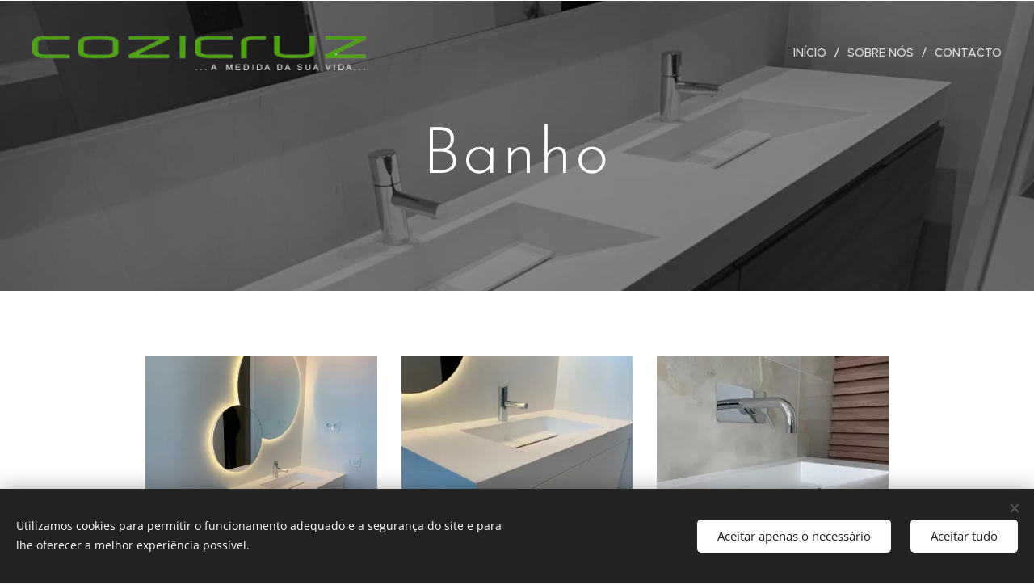

--- FILE ---
content_type: text/html; charset=UTF-8
request_url: https://www.cozicruz.com/banho/
body_size: 16181
content:
<!DOCTYPE html>
<html class="no-js" prefix="og: https://ogp.me/ns#" lang="pt">
<head><link rel="preconnect" href="https://duyn491kcolsw.cloudfront.net" crossorigin><link rel="preconnect" href="https://fonts.gstatic.com" crossorigin><meta charset="utf-8"><link rel="shortcut icon" href="https://b464617820.clvaw-cdnwnd.com/4c11fc2a3073ac7be2577f38c1e301c2/200000128-494e2494e5/cc.png?ph=b464617820"><link rel="apple-touch-icon" href="https://b464617820.clvaw-cdnwnd.com/4c11fc2a3073ac7be2577f38c1e301c2/200000128-494e2494e5/cc.png?ph=b464617820"><link rel="icon" href="https://b464617820.clvaw-cdnwnd.com/4c11fc2a3073ac7be2577f38c1e301c2/200000128-494e2494e5/cc.png?ph=b464617820">
    <meta http-equiv="X-UA-Compatible" content="IE=edge">
    <title>Casas de Banho :: cozicruz</title>
    <meta name="viewport" content="width=device-width,initial-scale=1">
    <meta name="msapplication-tap-highlight" content="no">
    
    <link href="https://duyn491kcolsw.cloudfront.net/files/0r/0rk/0rklmm.css?ph=b464617820" media="print" rel="stylesheet">
    <link href="https://duyn491kcolsw.cloudfront.net/files/2e/2e5/2e5qgh.css?ph=b464617820" media="screen and (min-width:100000em)" rel="stylesheet" data-type="cq" disabled>
    <link rel="stylesheet" href="https://duyn491kcolsw.cloudfront.net/files/41/41k/41kc5i.css?ph=b464617820"><link rel="stylesheet" href="https://duyn491kcolsw.cloudfront.net/files/3b/3b2/3b2e8e.css?ph=b464617820" media="screen and (min-width:37.5em)"><link rel="stylesheet" href="https://duyn491kcolsw.cloudfront.net/files/2v/2vp/2vpyx8.css?ph=b464617820" data-wnd_color_scheme_file=""><link rel="stylesheet" href="https://duyn491kcolsw.cloudfront.net/files/34/34q/34qmjb.css?ph=b464617820" data-wnd_color_scheme_desktop_file="" media="screen and (min-width:37.5em)" disabled=""><link rel="stylesheet" href="https://duyn491kcolsw.cloudfront.net/files/3s/3sk/3skpqn.css?ph=b464617820" data-wnd_additive_color_file=""><link rel="stylesheet" href="https://duyn491kcolsw.cloudfront.net/files/1p/1pz/1pz926.css?ph=b464617820" data-wnd_typography_file=""><link rel="stylesheet" href="https://duyn491kcolsw.cloudfront.net/files/1q/1qi/1qidly.css?ph=b464617820" data-wnd_typography_desktop_file="" media="screen and (min-width:37.5em)" disabled=""><script>(()=>{let e=!1;const t=()=>{if(!e&&window.innerWidth>=600){for(let e=0,t=document.querySelectorAll('head > link[href*="css"][media="screen and (min-width:37.5em)"]');e<t.length;e++)t[e].removeAttribute("disabled");e=!0}};t(),window.addEventListener("resize",t),"container"in document.documentElement.style||fetch(document.querySelector('head > link[data-type="cq"]').getAttribute("href")).then((e=>{e.text().then((e=>{const t=document.createElement("style");document.head.appendChild(t),t.appendChild(document.createTextNode(e)),import("https://duyn491kcolsw.cloudfront.net/client/js.polyfill/container-query-polyfill.modern.js").then((()=>{let e=setInterval((function(){document.body&&(document.body.classList.add("cq-polyfill-loaded"),clearInterval(e))}),100)}))}))}))})()</script>
<link rel="preload stylesheet" href="https://duyn491kcolsw.cloudfront.net/files/2m/2m8/2m8msc.css?ph=b464617820" as="style"><meta name="description" content=""><meta name="keywords" content=""><meta name="generator" content="Webnode 2"><meta name="apple-mobile-web-app-capable" content="no"><meta name="apple-mobile-web-app-status-bar-style" content="black"><meta name="format-detection" content="telephone=no">

<meta property="og:url" content="https://www.cozicruz.com/banho/"><meta property="og:title" content="Casas de Banho :: cozicruz"><meta property="og:type" content="article"><meta property="og:site_name" content="cozicruz"><meta property="og:image" content="https://b464617820.clvaw-cdnwnd.com/4c11fc2a3073ac7be2577f38c1e301c2/200000104-3515435157/700/0E4ED291-1167-44E5-8FD7-8A117B9C6102.JPG?ph=b464617820"><meta property="og:article:published_time" content="2022-05-03T00:00:00+0200"><meta name="robots" content="index,follow"><link rel="canonical" href="https://www.cozicruz.com/banho/"><script>window.checkAndChangeSvgColor=function(c){try{var a=document.getElementById(c);if(a){c=[["border","borderColor"],["outline","outlineColor"],["color","color"]];for(var h,b,d,f=[],e=0,m=c.length;e<m;e++)if(h=window.getComputedStyle(a)[c[e][1]].replace(/\s/g,"").match(/^rgb[a]?\(([0-9]{1,3}),([0-9]{1,3}),([0-9]{1,3})/i)){b="";for(var g=1;3>=g;g++)b+=("0"+parseInt(h[g],10).toString(16)).slice(-2);"0"===b.charAt(0)&&(d=parseInt(b.substr(0,2),16),d=Math.max(16,d),b=d.toString(16)+b.slice(-4));f.push(c[e][0]+"="+b)}if(f.length){var k=a.getAttribute("data-src"),l=k+(0>k.indexOf("?")?"?":"&")+f.join("&");a.src!=l&&(a.src=l,a.outerHTML=a.outerHTML)}}}catch(n){}};</script></head>
<body class="l wt-page ac-h ac-i ac-n l-default l-d-none b-btn-sq b-btn-s-l b-btn-dn b-btn-bw-1 img-d-n img-t-o img-h-z line-solid b-e-ds lbox-d c-s-n hn-tbg  wnd-fe"><noscript>
				<iframe
				 src="https://www.googletagmanager.com/ns.html?id=GTM-542MMSL"
				 height="0"
				 width="0"
				 style="display:none;visibility:hidden"
				 >
				 </iframe>
			</noscript>

<div class="wnd-page l-page cs-gray ac-olive t-t-fs-m t-t-fw-m t-t-sp-n t-t-d-n t-s-fs-s t-s-fw-m t-s-sp-n t-s-d-n t-p-fs-m t-p-fw-m t-p-sp-n t-h-fs-s t-h-fw-s t-h-sp-n t-bq-fs-m t-bq-fw-m t-bq-sp-n t-bq-d-q t-btn-fw-l t-nav-fw-l t-pd-fw-l t-nav-tt-u">
    <div class="l-w t cf t-29">
        <div class="l-bg cf">
            <div class="s-bg-l">
                
                
            </div>
        </div>
        <header class="l-h cf">
            <div class="sw cf">
	<div class="sw-c cf"><section data-space="true" class="s s-hn s-hn-default wnd-mt-classic wnd-na-c logo-classic sc-none   wnd-w-wide wnd-nh-l hn-no-bg sc-m hm-claims menu-delimiters-slash">
	<div class="s-w">
		<div class="s-o">

			<div class="s-bg">
                <div class="s-bg-l">
                    
                    
                </div>
			</div>

			<div class="h-w h-f wnd-fixed">

				<div class="n-l">
					<div class="s-c menu-nav">
						<div class="logo-block">
							<div class="b b-l logo logo-default logo-nb brandon-grotesque wnd-iar-max logo-32 b-ls-l" id="wnd_LogoBlock_96918" data-wnd_mvc_type="wnd.fe.LogoBlock">
	<div class="b-l-c logo-content">
		<a class="b-l-link logo-link" href="/home/">

			<div class="b-l-image logo-image">
				<div class="b-l-image-w logo-image-cell">
                    <picture><source type="image/webp" srcset="https://b464617820.clvaw-cdnwnd.com/4c11fc2a3073ac7be2577f38c1e301c2/200000162-856098560b/450/LOGO%20BC.webp?ph=b464617820 450w, https://b464617820.clvaw-cdnwnd.com/4c11fc2a3073ac7be2577f38c1e301c2/200000162-856098560b/700/LOGO%20BC.webp?ph=b464617820 700w, https://b464617820.clvaw-cdnwnd.com/4c11fc2a3073ac7be2577f38c1e301c2/200000162-856098560b/LOGO%20BC.webp?ph=b464617820 1920w" sizes="(min-width: 600px) 450px, (min-width: 360px) calc(100vw * 0.8), 100vw" ><img src="https://b464617820.clvaw-cdnwnd.com/4c11fc2a3073ac7be2577f38c1e301c2/200000066-28d0b28d0c/LOGO%20BC.png?ph=b464617820" alt="" width="1920" height="201" class="wnd-logo-img" ></picture>
				</div>
			</div>

			

			<div class="b-l-br logo-br"></div>

			<div class="b-l-text logo-text-wrapper">
				<div class="b-l-text-w logo-text">
					<span class="b-l-text-c logo-text-cell"></span>
				</div>
			</div>

		</a>
	</div>
</div>
						</div>

						<div id="menu-slider">
							<div id="menu-block">
								<nav id="menu"><div class="menu-font menu-wrapper">
	<a href="#" class="menu-close" rel="nofollow" title="Close Menu"></a>
	<ul role="menubar" aria-label="Menu" class="level-1">
		<li role="none" class="wnd-homepage">
			<a class="menu-item" role="menuitem" href="/home/"><span class="menu-item-text">Início</span></a>
			
		</li><li role="none">
			<a class="menu-item" role="menuitem" href="/sobre-nos/"><span class="menu-item-text">Sobre Nós</span></a>
			
		</li><li role="none">
			<a class="menu-item" role="menuitem" href="/contacto/"><span class="menu-item-text">Contacto</span></a>
			
		</li>
	</ul>
	<span class="more-text">Mais</span>
</div></nav>
							</div>
						</div>

						<div class="cart-and-mobile">
							
							

							<div id="menu-mobile">
								<a href="#" id="menu-submit"><span></span>Menu</a>
							</div>
						</div>

					</div>
				</div>

			</div>

		</div>
	</div>
</section></div>
</div>
        </header>
        <main class="l-m cf">
            <div class="sw cf">
	<div class="sw-c cf"><section class="s s-hm s-hm-claims cf sc-m wnd-background-image  wnd-w-default wnd-s-normal wnd-h-50 wnd-nh-l wnd-p-cc hn-no-bg hn-default">
	<div class="s-w cf">
		<div class="s-o cf">
			<div class="s-bg">
                <div class="s-bg-l wnd-background-image fx-grayscale-dark bgpos-top-center bgatt-scroll overlay-black-light">
                    <picture><source type="image/webp" srcset="https://b464617820.clvaw-cdnwnd.com/4c11fc2a3073ac7be2577f38c1e301c2/200000161-e5f0be5f0c/700/AD4643C8-1B5C-4EC0-A61B-498B42D4A2CE.webp?ph=b464617820 700w, https://b464617820.clvaw-cdnwnd.com/4c11fc2a3073ac7be2577f38c1e301c2/200000161-e5f0be5f0c/AD4643C8-1B5C-4EC0-A61B-498B42D4A2CE.webp?ph=b464617820 1024w, https://b464617820.clvaw-cdnwnd.com/4c11fc2a3073ac7be2577f38c1e301c2/200000161-e5f0be5f0c/AD4643C8-1B5C-4EC0-A61B-498B42D4A2CE.webp?ph=b464617820 2x" sizes="100vw" ><img src="https://b464617820.clvaw-cdnwnd.com/4c11fc2a3073ac7be2577f38c1e301c2/200000103-92a6592a67/AD4643C8-1B5C-4EC0-A61B-498B42D4A2CE.JPG?ph=b464617820" width="1024" height="768" alt="" fetchpriority="high" ></picture>
                    
                </div>
			</div>
			<div class="h-c s-c">
				<div class="h-c-b">
					<div class="h-c-b-i">
						<h1 class="claim cf"><span class="sit b claim-default claim-nb brandon-grotesque claim-80">
	<span class="sit-w"><span class="sit-c">Banho</span></span>
</span></h1>
						<h3 class="claim cf"><span class="sit b claim-default claim-nb brandon-grotesque claim-18">
	<span class="sit-w"><span class="sit-c"></span></span>
</span></h3>
					</div>
				</div>
			</div>
		</div>
	</div>
</section><section class="s s-basic cf sc-w   wnd-w-narrow wnd-s-normal wnd-h-auto">
	<div class="s-w cf">
		<div class="s-o s-fs cf">
			<div class="s-bg cf">
				<div class="s-bg-l">
                    
					
				</div>
			</div>
			<div class="s-c s-fs cf">
				<div class="ez cf wnd-no-cols">
	<div class="ez-c"><div class="gal-app b-gal b b-s" id="wnd_PhotoGalleryBlock_40053" data-content="{&quot;variant&quot;:&quot;default&quot;,&quot;gridCount&quot;:3,&quot;id&quot;:&quot;wnd_PhotoGalleryBlock_40053&quot;,&quot;items&quot;:[{&quot;id&quot;:200000104,&quot;title&quot;:&quot;&quot;,&quot;orientation&quot;:&quot;portrait&quot;,&quot;aspectRatio&quot;:&quot;3:4&quot;,&quot;size&quot;:{&quot;width&quot;:768,&quot;height&quot;:1024},&quot;img&quot;:{&quot;mimeType&quot;:&quot;image/jpeg&quot;,&quot;src&quot;:&quot;https://b464617820.clvaw-cdnwnd.com/4c11fc2a3073ac7be2577f38c1e301c2/200000104-3515435157/0E4ED291-1167-44E5-8FD7-8A117B9C6102.JPG?ph=b464617820&quot;},&quot;sources&quot;:[{&quot;mimeType&quot;:&quot;image/jpeg&quot;,&quot;sizes&quot;:[{&quot;width&quot;:338,&quot;height&quot;:450,&quot;src&quot;:&quot;https://b464617820.clvaw-cdnwnd.com/4c11fc2a3073ac7be2577f38c1e301c2/200000104-3515435157/450/0E4ED291-1167-44E5-8FD7-8A117B9C6102.JPG?ph=b464617820&quot;},{&quot;width&quot;:525,&quot;height&quot;:700,&quot;src&quot;:&quot;https://b464617820.clvaw-cdnwnd.com/4c11fc2a3073ac7be2577f38c1e301c2/200000104-3515435157/700/0E4ED291-1167-44E5-8FD7-8A117B9C6102.JPG?ph=b464617820&quot;},{&quot;width&quot;:768,&quot;height&quot;:1024,&quot;src&quot;:&quot;https://b464617820.clvaw-cdnwnd.com/4c11fc2a3073ac7be2577f38c1e301c2/200000104-3515435157/0E4ED291-1167-44E5-8FD7-8A117B9C6102.JPG?ph=b464617820&quot;}]},{&quot;mimeType&quot;:&quot;image/webp&quot;,&quot;sizes&quot;:[{&quot;width&quot;:338,&quot;height&quot;:450,&quot;src&quot;:&quot;https://b464617820.clvaw-cdnwnd.com/4c11fc2a3073ac7be2577f38c1e301c2/200000153-8755687557/450/0E4ED291-1167-44E5-8FD7-8A117B9C6102.webp?ph=b464617820&quot;},{&quot;width&quot;:525,&quot;height&quot;:700,&quot;src&quot;:&quot;https://b464617820.clvaw-cdnwnd.com/4c11fc2a3073ac7be2577f38c1e301c2/200000153-8755687557/700/0E4ED291-1167-44E5-8FD7-8A117B9C6102.webp?ph=b464617820&quot;},{&quot;width&quot;:768,&quot;height&quot;:1024,&quot;src&quot;:&quot;https://b464617820.clvaw-cdnwnd.com/4c11fc2a3073ac7be2577f38c1e301c2/200000153-8755687557/0E4ED291-1167-44E5-8FD7-8A117B9C6102.webp?ph=b464617820&quot;}]}]},{&quot;id&quot;:200000105,&quot;title&quot;:&quot;&quot;,&quot;orientation&quot;:&quot;landscape&quot;,&quot;aspectRatio&quot;:&quot;4:3&quot;,&quot;size&quot;:{&quot;width&quot;:1024,&quot;height&quot;:768},&quot;img&quot;:{&quot;mimeType&quot;:&quot;image/jpeg&quot;,&quot;src&quot;:&quot;https://b464617820.clvaw-cdnwnd.com/4c11fc2a3073ac7be2577f38c1e301c2/200000105-f067ef0681/3B558210-ABDA-446A-82FB-EFD66AA7F3E1.JPG?ph=b464617820&quot;},&quot;sources&quot;:[{&quot;mimeType&quot;:&quot;image/jpeg&quot;,&quot;sizes&quot;:[{&quot;width&quot;:450,&quot;height&quot;:338,&quot;src&quot;:&quot;https://b464617820.clvaw-cdnwnd.com/4c11fc2a3073ac7be2577f38c1e301c2/200000105-f067ef0681/450/3B558210-ABDA-446A-82FB-EFD66AA7F3E1.JPG?ph=b464617820&quot;},{&quot;width&quot;:700,&quot;height&quot;:525,&quot;src&quot;:&quot;https://b464617820.clvaw-cdnwnd.com/4c11fc2a3073ac7be2577f38c1e301c2/200000105-f067ef0681/700/3B558210-ABDA-446A-82FB-EFD66AA7F3E1.JPG?ph=b464617820&quot;},{&quot;width&quot;:1024,&quot;height&quot;:768,&quot;src&quot;:&quot;https://b464617820.clvaw-cdnwnd.com/4c11fc2a3073ac7be2577f38c1e301c2/200000105-f067ef0681/3B558210-ABDA-446A-82FB-EFD66AA7F3E1.JPG?ph=b464617820&quot;}]},{&quot;mimeType&quot;:&quot;image/webp&quot;,&quot;sizes&quot;:[{&quot;width&quot;:450,&quot;height&quot;:338,&quot;src&quot;:&quot;https://b464617820.clvaw-cdnwnd.com/4c11fc2a3073ac7be2577f38c1e301c2/200000154-d32d8d32da/450/3B558210-ABDA-446A-82FB-EFD66AA7F3E1.webp?ph=b464617820&quot;},{&quot;width&quot;:700,&quot;height&quot;:525,&quot;src&quot;:&quot;https://b464617820.clvaw-cdnwnd.com/4c11fc2a3073ac7be2577f38c1e301c2/200000154-d32d8d32da/700/3B558210-ABDA-446A-82FB-EFD66AA7F3E1.webp?ph=b464617820&quot;},{&quot;width&quot;:1024,&quot;height&quot;:768,&quot;src&quot;:&quot;https://b464617820.clvaw-cdnwnd.com/4c11fc2a3073ac7be2577f38c1e301c2/200000154-d32d8d32da/3B558210-ABDA-446A-82FB-EFD66AA7F3E1.webp?ph=b464617820&quot;}]}]},{&quot;id&quot;:200000108,&quot;title&quot;:&quot;&quot;,&quot;orientation&quot;:&quot;landscape&quot;,&quot;aspectRatio&quot;:&quot;4:3&quot;,&quot;size&quot;:{&quot;width&quot;:1024,&quot;height&quot;:768},&quot;img&quot;:{&quot;mimeType&quot;:&quot;image/jpeg&quot;,&quot;src&quot;:&quot;https://b464617820.clvaw-cdnwnd.com/4c11fc2a3073ac7be2577f38c1e301c2/200000108-5ccc45ccc7/3EE71188-B9AC-4EA2-9145-82E4B3783700.JPG?ph=b464617820&quot;},&quot;sources&quot;:[{&quot;mimeType&quot;:&quot;image/jpeg&quot;,&quot;sizes&quot;:[{&quot;width&quot;:450,&quot;height&quot;:338,&quot;src&quot;:&quot;https://b464617820.clvaw-cdnwnd.com/4c11fc2a3073ac7be2577f38c1e301c2/200000108-5ccc45ccc7/450/3EE71188-B9AC-4EA2-9145-82E4B3783700.JPG?ph=b464617820&quot;},{&quot;width&quot;:700,&quot;height&quot;:525,&quot;src&quot;:&quot;https://b464617820.clvaw-cdnwnd.com/4c11fc2a3073ac7be2577f38c1e301c2/200000108-5ccc45ccc7/700/3EE71188-B9AC-4EA2-9145-82E4B3783700.JPG?ph=b464617820&quot;},{&quot;width&quot;:1024,&quot;height&quot;:768,&quot;src&quot;:&quot;https://b464617820.clvaw-cdnwnd.com/4c11fc2a3073ac7be2577f38c1e301c2/200000108-5ccc45ccc7/3EE71188-B9AC-4EA2-9145-82E4B3783700.JPG?ph=b464617820&quot;}]},{&quot;mimeType&quot;:&quot;image/webp&quot;,&quot;sizes&quot;:[{&quot;width&quot;:450,&quot;height&quot;:338,&quot;src&quot;:&quot;https://b464617820.clvaw-cdnwnd.com/4c11fc2a3073ac7be2577f38c1e301c2/200000155-2f9c02f9c1/450/3EE71188-B9AC-4EA2-9145-82E4B3783700.webp?ph=b464617820&quot;},{&quot;width&quot;:700,&quot;height&quot;:525,&quot;src&quot;:&quot;https://b464617820.clvaw-cdnwnd.com/4c11fc2a3073ac7be2577f38c1e301c2/200000155-2f9c02f9c1/700/3EE71188-B9AC-4EA2-9145-82E4B3783700.webp?ph=b464617820&quot;},{&quot;width&quot;:1024,&quot;height&quot;:768,&quot;src&quot;:&quot;https://b464617820.clvaw-cdnwnd.com/4c11fc2a3073ac7be2577f38c1e301c2/200000155-2f9c02f9c1/3EE71188-B9AC-4EA2-9145-82E4B3783700.webp?ph=b464617820&quot;}]}]},{&quot;id&quot;:200000107,&quot;title&quot;:&quot;&quot;,&quot;orientation&quot;:&quot;landscape&quot;,&quot;aspectRatio&quot;:&quot;4:3&quot;,&quot;size&quot;:{&quot;width&quot;:1024,&quot;height&quot;:768},&quot;img&quot;:{&quot;mimeType&quot;:&quot;image/jpeg&quot;,&quot;src&quot;:&quot;https://b464617820.clvaw-cdnwnd.com/4c11fc2a3073ac7be2577f38c1e301c2/200000107-8f2bb8f2bd/9F43822B-3C8A-4EF0-AF36-196CD2A2E52C-7.JPG?ph=b464617820&quot;},&quot;sources&quot;:[{&quot;mimeType&quot;:&quot;image/jpeg&quot;,&quot;sizes&quot;:[{&quot;width&quot;:450,&quot;height&quot;:338,&quot;src&quot;:&quot;https://b464617820.clvaw-cdnwnd.com/4c11fc2a3073ac7be2577f38c1e301c2/200000107-8f2bb8f2bd/450/9F43822B-3C8A-4EF0-AF36-196CD2A2E52C-7.JPG?ph=b464617820&quot;},{&quot;width&quot;:700,&quot;height&quot;:525,&quot;src&quot;:&quot;https://b464617820.clvaw-cdnwnd.com/4c11fc2a3073ac7be2577f38c1e301c2/200000107-8f2bb8f2bd/700/9F43822B-3C8A-4EF0-AF36-196CD2A2E52C-7.JPG?ph=b464617820&quot;},{&quot;width&quot;:1024,&quot;height&quot;:768,&quot;src&quot;:&quot;https://b464617820.clvaw-cdnwnd.com/4c11fc2a3073ac7be2577f38c1e301c2/200000107-8f2bb8f2bd/9F43822B-3C8A-4EF0-AF36-196CD2A2E52C-7.JPG?ph=b464617820&quot;}]},{&quot;mimeType&quot;:&quot;image/webp&quot;,&quot;sizes&quot;:[{&quot;width&quot;:450,&quot;height&quot;:338,&quot;src&quot;:&quot;https://b464617820.clvaw-cdnwnd.com/4c11fc2a3073ac7be2577f38c1e301c2/200000156-b609bb609c/450/9F43822B-3C8A-4EF0-AF36-196CD2A2E52C-7.webp?ph=b464617820&quot;},{&quot;width&quot;:700,&quot;height&quot;:525,&quot;src&quot;:&quot;https://b464617820.clvaw-cdnwnd.com/4c11fc2a3073ac7be2577f38c1e301c2/200000156-b609bb609c/700/9F43822B-3C8A-4EF0-AF36-196CD2A2E52C-7.webp?ph=b464617820&quot;},{&quot;width&quot;:1024,&quot;height&quot;:768,&quot;src&quot;:&quot;https://b464617820.clvaw-cdnwnd.com/4c11fc2a3073ac7be2577f38c1e301c2/200000156-b609bb609c/9F43822B-3C8A-4EF0-AF36-196CD2A2E52C-7.webp?ph=b464617820&quot;}]}]},{&quot;id&quot;:200000106,&quot;title&quot;:&quot;&quot;,&quot;orientation&quot;:&quot;landscape&quot;,&quot;aspectRatio&quot;:&quot;4:3&quot;,&quot;size&quot;:{&quot;width&quot;:1024,&quot;height&quot;:768},&quot;img&quot;:{&quot;mimeType&quot;:&quot;image/jpeg&quot;,&quot;src&quot;:&quot;https://b464617820.clvaw-cdnwnd.com/4c11fc2a3073ac7be2577f38c1e301c2/200000106-c5463c5466/60CF3CE9-6B83-4B6D-A120-E1669AC76BBD.JPG?ph=b464617820&quot;},&quot;sources&quot;:[{&quot;mimeType&quot;:&quot;image/jpeg&quot;,&quot;sizes&quot;:[{&quot;width&quot;:450,&quot;height&quot;:338,&quot;src&quot;:&quot;https://b464617820.clvaw-cdnwnd.com/4c11fc2a3073ac7be2577f38c1e301c2/200000106-c5463c5466/450/60CF3CE9-6B83-4B6D-A120-E1669AC76BBD.JPG?ph=b464617820&quot;},{&quot;width&quot;:700,&quot;height&quot;:525,&quot;src&quot;:&quot;https://b464617820.clvaw-cdnwnd.com/4c11fc2a3073ac7be2577f38c1e301c2/200000106-c5463c5466/700/60CF3CE9-6B83-4B6D-A120-E1669AC76BBD.JPG?ph=b464617820&quot;},{&quot;width&quot;:1024,&quot;height&quot;:768,&quot;src&quot;:&quot;https://b464617820.clvaw-cdnwnd.com/4c11fc2a3073ac7be2577f38c1e301c2/200000106-c5463c5466/60CF3CE9-6B83-4B6D-A120-E1669AC76BBD.JPG?ph=b464617820&quot;}]},{&quot;mimeType&quot;:&quot;image/webp&quot;,&quot;sizes&quot;:[{&quot;width&quot;:450,&quot;height&quot;:338,&quot;src&quot;:&quot;https://b464617820.clvaw-cdnwnd.com/4c11fc2a3073ac7be2577f38c1e301c2/200000157-6fdf26fdf5/450/60CF3CE9-6B83-4B6D-A120-E1669AC76BBD.webp?ph=b464617820&quot;},{&quot;width&quot;:700,&quot;height&quot;:525,&quot;src&quot;:&quot;https://b464617820.clvaw-cdnwnd.com/4c11fc2a3073ac7be2577f38c1e301c2/200000157-6fdf26fdf5/700/60CF3CE9-6B83-4B6D-A120-E1669AC76BBD.webp?ph=b464617820&quot;},{&quot;width&quot;:1024,&quot;height&quot;:768,&quot;src&quot;:&quot;https://b464617820.clvaw-cdnwnd.com/4c11fc2a3073ac7be2577f38c1e301c2/200000157-6fdf26fdf5/60CF3CE9-6B83-4B6D-A120-E1669AC76BBD.webp?ph=b464617820&quot;}]}]},{&quot;id&quot;:200000110,&quot;title&quot;:&quot;&quot;,&quot;orientation&quot;:&quot;landscape&quot;,&quot;aspectRatio&quot;:&quot;4:3&quot;,&quot;size&quot;:{&quot;width&quot;:1024,&quot;height&quot;:768},&quot;img&quot;:{&quot;mimeType&quot;:&quot;image/jpeg&quot;,&quot;src&quot;:&quot;https://b464617820.clvaw-cdnwnd.com/4c11fc2a3073ac7be2577f38c1e301c2/200000110-4b5da4b5dc/AD4643C8-1B5C-4EC0-A61B-498B42D4A2CE-6.JPG?ph=b464617820&quot;},&quot;sources&quot;:[{&quot;mimeType&quot;:&quot;image/jpeg&quot;,&quot;sizes&quot;:[{&quot;width&quot;:450,&quot;height&quot;:338,&quot;src&quot;:&quot;https://b464617820.clvaw-cdnwnd.com/4c11fc2a3073ac7be2577f38c1e301c2/200000110-4b5da4b5dc/450/AD4643C8-1B5C-4EC0-A61B-498B42D4A2CE-6.JPG?ph=b464617820&quot;},{&quot;width&quot;:700,&quot;height&quot;:525,&quot;src&quot;:&quot;https://b464617820.clvaw-cdnwnd.com/4c11fc2a3073ac7be2577f38c1e301c2/200000110-4b5da4b5dc/700/AD4643C8-1B5C-4EC0-A61B-498B42D4A2CE-6.JPG?ph=b464617820&quot;},{&quot;width&quot;:1024,&quot;height&quot;:768,&quot;src&quot;:&quot;https://b464617820.clvaw-cdnwnd.com/4c11fc2a3073ac7be2577f38c1e301c2/200000110-4b5da4b5dc/AD4643C8-1B5C-4EC0-A61B-498B42D4A2CE-6.JPG?ph=b464617820&quot;}]},{&quot;mimeType&quot;:&quot;image/webp&quot;,&quot;sizes&quot;:[{&quot;width&quot;:450,&quot;height&quot;:338,&quot;src&quot;:&quot;https://b464617820.clvaw-cdnwnd.com/4c11fc2a3073ac7be2577f38c1e301c2/200000158-31e3631e37/450/AD4643C8-1B5C-4EC0-A61B-498B42D4A2CE-6.webp?ph=b464617820&quot;},{&quot;width&quot;:700,&quot;height&quot;:525,&quot;src&quot;:&quot;https://b464617820.clvaw-cdnwnd.com/4c11fc2a3073ac7be2577f38c1e301c2/200000158-31e3631e37/700/AD4643C8-1B5C-4EC0-A61B-498B42D4A2CE-6.webp?ph=b464617820&quot;},{&quot;width&quot;:1024,&quot;height&quot;:768,&quot;src&quot;:&quot;https://b464617820.clvaw-cdnwnd.com/4c11fc2a3073ac7be2577f38c1e301c2/200000158-31e3631e37/AD4643C8-1B5C-4EC0-A61B-498B42D4A2CE-6.webp?ph=b464617820&quot;}]}]},{&quot;id&quot;:200000111,&quot;title&quot;:&quot;&quot;,&quot;orientation&quot;:&quot;portrait&quot;,&quot;aspectRatio&quot;:&quot;929:1920&quot;,&quot;size&quot;:{&quot;width&quot;:929,&quot;height&quot;:1920},&quot;img&quot;:{&quot;mimeType&quot;:&quot;image/jpeg&quot;,&quot;src&quot;:&quot;https://b464617820.clvaw-cdnwnd.com/4c11fc2a3073ac7be2577f38c1e301c2/200000111-1480c1480f/IMG_0635.JPG?ph=b464617820&quot;},&quot;sources&quot;:[{&quot;mimeType&quot;:&quot;image/jpeg&quot;,&quot;sizes&quot;:[{&quot;width&quot;:218,&quot;height&quot;:450,&quot;src&quot;:&quot;https://b464617820.clvaw-cdnwnd.com/4c11fc2a3073ac7be2577f38c1e301c2/200000111-1480c1480f/450/IMG_0635.JPG?ph=b464617820&quot;},{&quot;width&quot;:339,&quot;height&quot;:700,&quot;src&quot;:&quot;https://b464617820.clvaw-cdnwnd.com/4c11fc2a3073ac7be2577f38c1e301c2/200000111-1480c1480f/700/IMG_0635.JPG?ph=b464617820&quot;},{&quot;width&quot;:929,&quot;height&quot;:1920,&quot;src&quot;:&quot;https://b464617820.clvaw-cdnwnd.com/4c11fc2a3073ac7be2577f38c1e301c2/200000111-1480c1480f/IMG_0635.JPG?ph=b464617820&quot;}]},{&quot;mimeType&quot;:&quot;image/webp&quot;,&quot;sizes&quot;:[{&quot;width&quot;:218,&quot;height&quot;:450,&quot;src&quot;:&quot;https://b464617820.clvaw-cdnwnd.com/4c11fc2a3073ac7be2577f38c1e301c2/200000159-c4493c4495/450/IMG_0635.webp?ph=b464617820&quot;},{&quot;width&quot;:339,&quot;height&quot;:700,&quot;src&quot;:&quot;https://b464617820.clvaw-cdnwnd.com/4c11fc2a3073ac7be2577f38c1e301c2/200000159-c4493c4495/700/IMG_0635.webp?ph=b464617820&quot;},{&quot;width&quot;:929,&quot;height&quot;:1920,&quot;src&quot;:&quot;https://b464617820.clvaw-cdnwnd.com/4c11fc2a3073ac7be2577f38c1e301c2/200000159-c4493c4495/IMG_0635.webp?ph=b464617820&quot;}]}]},{&quot;id&quot;:200000109,&quot;title&quot;:&quot;&quot;,&quot;orientation&quot;:&quot;portrait&quot;,&quot;aspectRatio&quot;:&quot;929:1920&quot;,&quot;size&quot;:{&quot;width&quot;:929,&quot;height&quot;:1920},&quot;img&quot;:{&quot;mimeType&quot;:&quot;image/jpeg&quot;,&quot;src&quot;:&quot;https://b464617820.clvaw-cdnwnd.com/4c11fc2a3073ac7be2577f38c1e301c2/200000109-1bdbd1bdbf/IMG_0645.JPG?ph=b464617820&quot;},&quot;sources&quot;:[{&quot;mimeType&quot;:&quot;image/jpeg&quot;,&quot;sizes&quot;:[{&quot;width&quot;:218,&quot;height&quot;:450,&quot;src&quot;:&quot;https://b464617820.clvaw-cdnwnd.com/4c11fc2a3073ac7be2577f38c1e301c2/200000109-1bdbd1bdbf/450/IMG_0645.JPG?ph=b464617820&quot;},{&quot;width&quot;:339,&quot;height&quot;:700,&quot;src&quot;:&quot;https://b464617820.clvaw-cdnwnd.com/4c11fc2a3073ac7be2577f38c1e301c2/200000109-1bdbd1bdbf/700/IMG_0645.JPG?ph=b464617820&quot;},{&quot;width&quot;:929,&quot;height&quot;:1920,&quot;src&quot;:&quot;https://b464617820.clvaw-cdnwnd.com/4c11fc2a3073ac7be2577f38c1e301c2/200000109-1bdbd1bdbf/IMG_0645.JPG?ph=b464617820&quot;}]},{&quot;mimeType&quot;:&quot;image/webp&quot;,&quot;sizes&quot;:[{&quot;width&quot;:218,&quot;height&quot;:450,&quot;src&quot;:&quot;https://b464617820.clvaw-cdnwnd.com/4c11fc2a3073ac7be2577f38c1e301c2/200000160-cef29cef2a/450/IMG_0645.webp?ph=b464617820&quot;},{&quot;width&quot;:339,&quot;height&quot;:700,&quot;src&quot;:&quot;https://b464617820.clvaw-cdnwnd.com/4c11fc2a3073ac7be2577f38c1e301c2/200000160-cef29cef2a/700/IMG_0645.webp?ph=b464617820&quot;},{&quot;width&quot;:929,&quot;height&quot;:1920,&quot;src&quot;:&quot;https://b464617820.clvaw-cdnwnd.com/4c11fc2a3073ac7be2577f38c1e301c2/200000160-cef29cef2a/IMG_0645.webp?ph=b464617820&quot;}]}]}]}">
</div><div class="b b-s b-s-t150 b-s-b150 b-btn b-btn-5">
	<div class="b-btn-c i-a">
		<a class="b-btn-l" href="/home/">
			<span class="b-btn-t">Início</span>
		</a>
	</div>
</div></div>
</div>
			</div>
		</div>
	</div>
</section></div>
</div>
        </main>
        <footer class="l-f cf">
            <div class="sw cf">
	<div class="sw-c cf"><section data-wn-border-element="s-f-border" class="s s-f s-f-basic s-f-simple sc-b   wnd-w-narrow wnd-s-higher">
	<div class="s-w">
		<div class="s-o">
			<div class="s-bg">
                <div class="s-bg-l">
                    
                    
                </div>
			</div>
			<div class="s-c s-f-l-w s-f-border">
				<div class="s-f-l b-s b-s-t0 b-s-b0">
					<div class="s-f-l-c s-f-l-c-first">
						<div class="s-f-cr"><span class="it b link">
	<span class="it-c">COZICRUZ 2020, R. Alto de Quintela 490, 4770-538&nbsp;SANTA MARIA ARNOSO |&nbsp;+351 252 916 553&nbsp;</span>
</span></div>
						<div class="s-f-sf">
                            <span class="sf b">
<span class="sf-content sf-c link">Desenvolvido por <a href="http://www.portuguesebusiness.pt" target="_blank">PB</a></span>
</span>
                            <span class="sf-cbr link">
    <a href="#" rel="nofollow">Cookies </a>
</span>
                            
                            
                            
                        </div>
					</div>
					<div class="s-f-l-c s-f-l-c-last">
						<div class="s-f-lang lang-select cf">
	
</div>
					</div>
                    <div class="s-f-l-c s-f-l-c-currency">
                        <div class="s-f-ccy ccy-select cf">
	
</div>
                    </div>
				</div>
			</div>
		</div>
	</div>
</section></div>
</div>
        </footer>
    </div>
    
</div>
<section class="cb cb-dark" id="cookiebar" style="display:none;" id="cookiebar" style="display:none;">
	<div class="cb-bar cb-scrollable">
		<div class="cb-bar-c">
			<div class="cb-bar-text">Utilizamos cookies para permitir o funcionamento adequado e a segurança do site e para lhe oferecer a melhor experiência possível.</div>
			<div class="cb-bar-buttons">
				<button class="cb-button cb-close-basic" data-action="accept-necessary">
					<span class="cb-button-content">Aceitar apenas o necessário</span>
				</button>
				<button class="cb-button cb-close-basic" data-action="accept-all">
					<span class="cb-button-content">Aceitar tudo</span>
				</button>
				
			</div>
		</div>
        <div class="cb-close cb-close-basic" data-action="accept-necessary"></div>
	</div>

	<div class="cb-popup cb-light close">
		<div class="cb-popup-c">
			<div class="cb-popup-head">
				<h3 class="cb-popup-title">Configurações avançadas</h3>
				<p class="cb-popup-text">Personalize aqui as suas preferências em relação aos cookies. Ative ou desative as seguintes categorias e guarde a sua seleção.</p>
			</div>
			<div class="cb-popup-options cb-scrollable">
				<div class="cb-option">
					<input class="cb-option-input" type="checkbox" id="necessary" name="necessary" readonly="readonly" disabled="disabled" checked="checked">
                    <div class="cb-option-checkbox"></div>
                    <label class="cb-option-label" for="necessary">Cookies Essenciais</label>
					<div class="cb-option-text">Os cookies essenciais são fundamentais para o funcionamento seguro e correto do nosso site e para o processo de registo.</div>
				</div><div class="cb-option">
					<input class="cb-option-input" type="checkbox" id="functional" name="functional">
                    <div class="cb-option-checkbox"></div>
                    <label class="cb-option-label" for="functional">Cookies Funcionais</label>
					<div class="cb-option-text">Os cookies funcionais guardam as suas preferências no nosso site e permitem a sua personalização.</div>
				</div><div class="cb-option">
					<input class="cb-option-input" type="checkbox" id="performance" name="performance">
                    <div class="cb-option-checkbox"></div>
                    <label class="cb-option-label" for="performance">Cookies de Desempenho</label>
					<div class="cb-option-text">Os cookies de desempenho monitorizam o desempenho do nosso site.</div>
				</div><div class="cb-option">
					<input class="cb-option-input" type="checkbox" id="marketing" name="marketing">
                    <div class="cb-option-checkbox"></div>
                    <label class="cb-option-label" for="marketing">Cookies de Marketing e terceiros</label>
					<div class="cb-option-text"> Os cookies de marketing permitem-nos medir a analisar o desempenho do nosso site.</div>
				</div>
			</div>
			<div class="cb-popup-footer">
				<button class="cb-button cb-save-popup" data-action="advanced-save">
					<span class="cb-button-content">Guardar</span>
				</button>
			</div>
			<div class="cb-close cb-close-popup" data-action="close"></div>
		</div>
	</div>
</section>

<script src="https://duyn491kcolsw.cloudfront.net/files/3e/3em/3eml8v.js?ph=b464617820" crossorigin="anonymous" type="module"></script><script>document.querySelector(".wnd-fe")&&[...document.querySelectorAll(".c")].forEach((e=>{const t=e.querySelector(".b-text:only-child");t&&""===t.querySelector(".b-text-c").innerText&&e.classList.add("column-empty")}))</script>


<script src="https://duyn491kcolsw.cloudfront.net/client.fe/js.compiled/lang.pt.2095.js?ph=b464617820" crossorigin="anonymous"></script><script src="https://duyn491kcolsw.cloudfront.net/client.fe/js.compiled/compiled.multi.2-2201.js?ph=b464617820" crossorigin="anonymous"></script><script>var wnd = wnd || {};wnd.$data = {"image_content_items":{"wnd_ThumbnailBlock_438688":{"id":"wnd_ThumbnailBlock_438688","type":"wnd.pc.ThumbnailBlock"},"wnd_Section_default_911774":{"id":"wnd_Section_default_911774","type":"wnd.pc.Section"},"wnd_PhotoGalleryBlock_40053":{"id":"wnd_PhotoGalleryBlock_40053","type":"wnd.pc.PhotoGalleryBlock"},"wnd_HeaderSection_header_main_18805":{"id":"wnd_HeaderSection_header_main_18805","type":"wnd.pc.HeaderSection"},"wnd_ImageBlock_118186":{"id":"wnd_ImageBlock_118186","type":"wnd.pc.ImageBlock"},"wnd_LogoBlock_96918":{"id":"wnd_LogoBlock_96918","type":"wnd.pc.LogoBlock"},"wnd_FooterSection_footer_863450":{"id":"wnd_FooterSection_footer_863450","type":"wnd.pc.FooterSection"}},"svg_content_items":{"wnd_ImageBlock_118186":{"id":"wnd_ImageBlock_118186","type":"wnd.pc.ImageBlock"},"wnd_LogoBlock_96918":{"id":"wnd_LogoBlock_96918","type":"wnd.pc.LogoBlock"}},"content_items":[],"eshopSettings":{"ESHOP_SETTINGS_DISPLAY_PRICE_WITHOUT_VAT":false,"ESHOP_SETTINGS_DISPLAY_ADDITIONAL_VAT":false,"ESHOP_SETTINGS_DISPLAY_SHIPPING_COST":false},"project_info":{"isMultilanguage":false,"isMulticurrency":false,"eshop_tax_enabled":"1","country_code":"","contact_state":null,"eshop_tax_type":"VAT","eshop_discounts":false,"graphQLURL":"https:\/\/cozicruz.com\/servers\/graphql\/","iubendaSettings":{"cookieBarCode":"","cookiePolicyCode":"","privacyPolicyCode":"","termsAndConditionsCode":""}}};</script><script>wnd.$system = {"fileSystemType":"aws_s3","localFilesPath":"https:\/\/www.cozicruz.com\/_files\/","awsS3FilesPath":"https:\/\/b464617820.clvaw-cdnwnd.com\/4c11fc2a3073ac7be2577f38c1e301c2\/","staticFiles":"https:\/\/duyn491kcolsw.cloudfront.net\/files","isCms":false,"staticCDNServers":["https:\/\/duyn491kcolsw.cloudfront.net\/"],"fileUploadAllowExtension":["jpg","jpeg","jfif","png","gif","bmp","ico","svg","webp","tiff","pdf","doc","docx","ppt","pptx","pps","ppsx","odt","xls","xlsx","txt","rtf","mp3","wma","wav","ogg","amr","flac","m4a","3gp","avi","wmv","mov","mpg","mkv","mp4","mpeg","m4v","swf","gpx","stl","csv","xml","txt","dxf","dwg","iges","igs","step","stp"],"maxUserFormFileLimit":4194304,"frontendLanguage":"pt","backendLanguage":"pt","frontendLanguageId":"1","page":{"id":200000232,"identifier":"banho","template":{"id":200000009,"styles":{"typography":"t-29_new","scheme":"cs-gray","additiveColor":"ac-olive","acHeadings":true,"acSubheadings":false,"acIcons":true,"acOthers":false,"imageStyle":"img-d-n","imageHover":"img-h-z","imageTitle":"img-t-o","buttonStyle":"b-btn-sq","buttonSize":"b-btn-s-l","buttonDecoration":"b-btn-dn","buttonBorders":"b-btn-bw-1","lineStyle":"line-solid","eshopGridItemAlign":"b-e-c","eshopGridItemStyle":"b-e-ds","lightboxStyle":"lbox-d","background":{"default":null},"backgroundSettings":{"default":""},"columnSpaces":"c-s-n","acMenu":true,"layoutType":"l-default","layoutDecoration":"l-d-none","formStyle":"default","menuType":"","menuStyle":"menu-delimiters-slash","sectionWidth":"wnd-w-narrow","sectionSpace":"wnd-s-normal","typoTitleSizes":"t-t-fs-m","typoTitleWeights":"t-t-fw-m","typoTitleSpacings":"t-t-sp-n","typoTitleDecorations":"t-t-d-n","typoHeadingSizes":"t-h-fs-s","typoHeadingWeights":"t-h-fw-s","typoHeadingSpacings":"t-h-sp-n","typoSubtitleSizes":"t-s-fs-s","typoSubtitleWeights":"t-s-fw-m","typoSubtitleSpacings":"t-s-sp-n","typoSubtitleDecorations":"t-s-d-n","typoParagraphSizes":"t-p-fs-m","typoParagraphWeights":"t-p-fw-m","typoParagraphSpacings":"t-p-sp-n","typoBlockquoteSizes":"t-bq-fs-m","typoBlockquoteWeights":"t-bq-fw-m","typoBlockquoteSpacings":"t-bq-sp-n","typoBlockquoteDecorations":"t-bq-d-q","buttonWeight":"t-btn-fw-l","menuWeight":"t-nav-fw-l","productWeight":"t-pd-fw-l","menuTextTransform":"t-nav-tt-u"}},"layout":"default","name":"Casas de Banho","html_title":"","language":"pt","langId":1,"isHomepage":false,"meta_description":"","meta_keywords":"","header_code":"","footer_code":"","styles":[],"countFormsEntries":[]},"listingsPrefix":"\/l\/","productPrefix":"\/p\/","cartPrefix":"\/cart\/","checkoutPrefix":"\/checkout\/","searchPrefix":"\/search\/","isCheckout":false,"isEshop":false,"hasBlog":false,"isProductDetail":false,"isListingDetail":false,"listing_page":[],"hasEshopAnalytics":false,"gTagId":null,"gAdsId":null,"format":{"be":{"DATE_TIME":{"mask":"%d-%m-%Y %H:%M","regexp":"^(((0?[1-9]|[1,2][0-9]|3[0,1])\\-(0?[1-9]|1[0-2])\\-[0-9]{1,4})(( [0-1][0-9]| 2[0-3]):[0-5][0-9])?|(([0-9]{4}(0[1-9]|1[0-2])(0[1-9]|[1,2][0-9]|3[0,1])(0[0-9]|1[0-9]|2[0-3])[0-5][0-9][0-5][0-9])))?$"},"DATE":{"mask":"%d-%m-%Y","regexp":"^((0?[1-9]|[1,2][0-9]|3[0,1])\\-(0?[1-9]|1[0-2])\\-[0-9]{1,4})$"},"CURRENCY":{"mask":{"point":",","thousands":".","decimals":2,"mask":"%s","zerofill":true}}},"fe":{"DATE_TIME":{"mask":"%d-%m-%Y %H:%M","regexp":"^(((0?[1-9]|[1,2][0-9]|3[0,1])\\-(0?[1-9]|1[0-2])\\-[0-9]{1,4})(( [0-1][0-9]| 2[0-3]):[0-5][0-9])?|(([0-9]{4}(0[1-9]|1[0-2])(0[1-9]|[1,2][0-9]|3[0,1])(0[0-9]|1[0-9]|2[0-3])[0-5][0-9][0-5][0-9])))?$"},"DATE":{"mask":"%d-%m-%Y","regexp":"^((0?[1-9]|[1,2][0-9]|3[0,1])\\-(0?[1-9]|1[0-2])\\-[0-9]{1,4})$"},"CURRENCY":{"mask":{"point":",","thousands":".","decimals":2,"mask":"%s","zerofill":true}}}},"e_product":null,"listing_item":null,"feReleasedFeatures":{"dualCurrency":false,"HeurekaSatisfactionSurvey":false,"productAvailability":true},"labels":{"dualCurrency.fixedRate":"","invoicesGenerator.W2EshopInvoice.alreadyPayed":"N\u00e3o pague! - J\u00e1 foi pago. Este documento n\u00e3o serve de fatura. ","invoicesGenerator.W2EshopInvoice.amount":"Quantidade:","invoicesGenerator.W2EshopInvoice.contactInfo":"Dados de contato:","invoicesGenerator.W2EshopInvoice.couponCode":"C\u00f3digo promocional:","invoicesGenerator.W2EshopInvoice.customer":"Cliente:","invoicesGenerator.W2EshopInvoice.dateOfIssue":"Data de emiss\u00e3o","invoicesGenerator.W2EshopInvoice.dateOfTaxableSupply":"Data da presta\u00e7\u00e3o dos servi\u00e7os tribut\u00e1veis","invoicesGenerator.W2EshopInvoice.dic":"NIF\/NIPC","invoicesGenerator.W2EshopInvoice.discount":"Desconto:","invoicesGenerator.W2EshopInvoice.dueDate":"Data de vencimento:","invoicesGenerator.W2EshopInvoice.email":"E-mail:","invoicesGenerator.W2EshopInvoice.filenamePrefix":"Comprovativo de compra-","invoicesGenerator.W2EshopInvoice.fiscalCode":"C\u00f3digo fiscal","invoicesGenerator.W2EshopInvoice.freeShipping":"Entrega gr\u00e1tis","invoicesGenerator.W2EshopInvoice.ic":"NIF\/NIPC:","invoicesGenerator.W2EshopInvoice.invoiceNo":"N\u00ba do comprovativo de compra:","invoicesGenerator.W2EshopInvoice.invoiceNoTaxed":"Comprovativo de compra \u2013 N\u00famero do documento","invoicesGenerator.W2EshopInvoice.notVatPayers":"N\u00e3o registado para efeitos de IVA","invoicesGenerator.W2EshopInvoice.orderNo":"N\u00famero do pedido:","invoicesGenerator.W2EshopInvoice.paymentPrice":"Pre\u00e7o do m\u00e9todo de pagamento:","invoicesGenerator.W2EshopInvoice.pec":"PEC:","invoicesGenerator.W2EshopInvoice.phone":"Telefone:","invoicesGenerator.W2EshopInvoice.priceExTax":"Pre\u00e7o sem IVA:","invoicesGenerator.W2EshopInvoice.priceIncludingTax":"Pre\u00e7o com IVA:","invoicesGenerator.W2EshopInvoice.product":"Produto:","invoicesGenerator.W2EshopInvoice.productNr":"N\u00famero do produto:","invoicesGenerator.W2EshopInvoice.recipientCode":"C\u00f3digo do destinat\u00e1rio:","invoicesGenerator.W2EshopInvoice.shippingAddress":"Endere\u00e7o para entrega:","invoicesGenerator.W2EshopInvoice.shippingPrice":"Pre\u00e7o da entrega:","invoicesGenerator.W2EshopInvoice.subtotal":"Subtotal:","invoicesGenerator.W2EshopInvoice.sum":"Total:","invoicesGenerator.W2EshopInvoice.supplier":"Prestador de servi\u00e7os:","invoicesGenerator.W2EshopInvoice.tax":"IVA:","invoicesGenerator.W2EshopInvoice.total":"Total:","invoicesGenerator.W2EshopInvoice.web":"Website:","wnd.errorBandwidthStorage.description":"Pedimos desculpa por qualquer inc\u00f3modo. Se for o propriet\u00e1rio do site, fa\u00e7a login na sua conta para saber como colocar o seu site online.","wnd.errorBandwidthStorage.heading":"Este site est\u00e1 temporariamente indispon\u00edvel (ou em manuten\u00e7\u00e3o)","wnd.es.CheckoutShippingService.correiosDeliveryWithSpecialConditions":"CEP de destino est\u00e1 sujeito a condi\u00e7\u00f5es especiais de entrega pela ECT e ser\u00e1 realizada com o acr\u00e9scimo de at\u00e9 7 dias \u00fateis ao prazo regular.","wnd.es.CheckoutShippingService.correiosWithoutHomeDelivery":"CEP de destino est\u00e1 temporariamente sem entrega domiciliar. A entrega ser\u00e1 efetuada na ag\u00eancia indicada no Aviso de Chegada que ser\u00e1 entregue no endere\u00e7o do destinat\u00e1rio.","wnd.es.ProductEdit.unit.cm":"cm","wnd.es.ProductEdit.unit.floz":"fl oz","wnd.es.ProductEdit.unit.ft":"ft","wnd.es.ProductEdit.unit.ft2":"ft\u00b2","wnd.es.ProductEdit.unit.g":"g","wnd.es.ProductEdit.unit.gal":"gal","wnd.es.ProductEdit.unit.in":"in","wnd.es.ProductEdit.unit.inventoryQuantity":"un.","wnd.es.ProductEdit.unit.inventorySize":"cm","wnd.es.ProductEdit.unit.inventorySize.cm":"cm","wnd.es.ProductEdit.unit.inventorySize.inch":"inch","wnd.es.ProductEdit.unit.inventoryWeight":"kg","wnd.es.ProductEdit.unit.inventoryWeight.kg":"kg","wnd.es.ProductEdit.unit.inventoryWeight.lb":"lb","wnd.es.ProductEdit.unit.l":"l","wnd.es.ProductEdit.unit.m":"m","wnd.es.ProductEdit.unit.m2":"m\u00b2","wnd.es.ProductEdit.unit.m3":"m\u00b3","wnd.es.ProductEdit.unit.mg":"mg","wnd.es.ProductEdit.unit.ml":"ml","wnd.es.ProductEdit.unit.mm":"mm","wnd.es.ProductEdit.unit.oz":"oz","wnd.es.ProductEdit.unit.pcs":"pc","wnd.es.ProductEdit.unit.pt":"pt","wnd.es.ProductEdit.unit.qt":"qt","wnd.es.ProductEdit.unit.yd":"yd","wnd.es.ProductList.inventory.outOfStock":"Esgotado","wnd.fe.CheckoutFi.creditCard":"Cart\u00e3o de cr\u00e9dito","wnd.fe.CheckoutSelectMethodKlarnaPlaygroundItem":"{name} playground test","wnd.fe.CheckoutSelectMethodZasilkovnaItem.change":"Change pick up point","wnd.fe.CheckoutSelectMethodZasilkovnaItem.choose":"Choose your pick up point","wnd.fe.CheckoutSelectMethodZasilkovnaItem.error":"Please select a pick up point","wnd.fe.CheckoutZipField.brInvalid":"Por favor, insira um c\u00f3digo postal v\u00e1lido em formato XXXXX-XXX","wnd.fe.CookieBar.message":"Este site usa cookies no seu website para melhorar o desempenho e a sua experi\u00eancia como utilizador. Ao utilizar o nosso site, voc\u00ea concorda com a nossa pol\u00edtica de privacidade.","wnd.fe.FeFooter.createWebsite":"Crie o seu site gr\u00e1tis!","wnd.fe.FormManager.error.file.invalidExtOrCorrupted":"Este ficheiro n\u00e3o pode ser processado. O ficheiro est\u00e1 corrompido ou a extens\u00e3o n\u00e3o corresponde ao formato do ficheiro.","wnd.fe.FormManager.error.file.notAllowedExtension":"Extens\u00e3o do ficheiro \u0022{EXTENSION}\u0022 n\u00e3o \u00e9 permitido.","wnd.fe.FormManager.error.file.required":"Por favor, escolha o ficheiro a carregar.","wnd.fe.FormManager.error.file.sizeExceeded":"O tamanho m\u00e1ximo do ficheiro carregado \u00e9 {SIZE} MB.","wnd.fe.FormManager.error.userChangePassword":"Palavras-passe n\u00e3o correspondem","wnd.fe.FormManager.error.userLogin.inactiveAccount":"O seu registo ainda n\u00e3o foi aprovado. Voc\u00ea n\u00e3o pode iniciar sess\u00e3o.","wnd.fe.FormManager.error.userLogin.invalidLogin":"Nome de utilizador (e-mail) ou palavra-passe errados!","wnd.fe.FreeBarBlock.buttonText":"Comece agora","wnd.fe.FreeBarBlock.longText":"Este site foi criado com a Webnode. \u003Cstrong\u003ECrie o seu gratuitamente agora!\u003C\/strong\u003E","wnd.fe.ListingData.shortMonthName.Apr":"Abr","wnd.fe.ListingData.shortMonthName.Aug":"Ago","wnd.fe.ListingData.shortMonthName.Dec":"Dez","wnd.fe.ListingData.shortMonthName.Feb":"Fev","wnd.fe.ListingData.shortMonthName.Jan":"Jan","wnd.fe.ListingData.shortMonthName.Jul":"Jul","wnd.fe.ListingData.shortMonthName.Jun":"Jun","wnd.fe.ListingData.shortMonthName.Mar":"Mar","wnd.fe.ListingData.shortMonthName.May":"Maio","wnd.fe.ListingData.shortMonthName.Nov":"Nov","wnd.fe.ListingData.shortMonthName.Oct":"Out","wnd.fe.ListingData.shortMonthName.Sep":"Set","wnd.fe.ShoppingCartManager.count.between2And4":"{COUNT} artigos","wnd.fe.ShoppingCartManager.count.moreThan5":"{COUNT} artigos","wnd.fe.ShoppingCartManager.count.one":"{COUNT} artigo","wnd.fe.ShoppingCartTable.label.itemsInStock":"Only {COUNT} pcs available in stock","wnd.fe.ShoppingCartTable.label.itemsInStock.between2And4":"Apenas {COUNT} p\u00e7 dispon\u00edveis","wnd.fe.ShoppingCartTable.label.itemsInStock.moreThan5":"Apenas {COUNT} p\u00e7 dispon\u00edveis","wnd.fe.ShoppingCartTable.label.itemsInStock.one":"Apenas {COUNT} p\u00e7 dispon\u00edveis","wnd.fe.ShoppingCartTable.label.outOfStock":"Esgotado","wnd.fe.UserBar.logOut":"Sair","wnd.pc.BlogDetailPageZone.next":"Artigos mais recentes","wnd.pc.BlogDetailPageZone.previous":"Artigos mais antigos","wnd.pc.ContactInfoBlock.placeholder.infoMail":"P. ex. contato@exemplo.pt","wnd.pc.ContactInfoBlock.placeholder.infoPhone":"P. ex. +351 123 456 789","wnd.pc.ContactInfoBlock.placeholder.infoText":"Ex. Aberto diariamente de 8:00 a 16:00","wnd.pc.CookieBar.button.advancedClose":"Fechar","wnd.pc.CookieBar.button.advancedOpen":"Abrir configura\u00e7\u00f5es avan\u00e7adas","wnd.pc.CookieBar.button.advancedSave":"Guardar","wnd.pc.CookieBar.link.disclosure":"Divulga\u00e7\u00e3o","wnd.pc.CookieBar.title.advanced":"Configura\u00e7\u00f5es avan\u00e7adas","wnd.pc.CookieBar.title.option.functional":"Cookies Funcionais","wnd.pc.CookieBar.title.option.marketing":"Cookies de Marketing e terceiros","wnd.pc.CookieBar.title.option.necessary":"Cookies Essenciais","wnd.pc.CookieBar.title.option.performance":"Cookies de Desempenho","wnd.pc.CookieBarReopenBlock.text":"Cookies ","wnd.pc.FileBlock.download":"DESCARREGAR","wnd.pc.FormBlock.action.defaultMessage.text":"O formul\u00e1rio foi submetido com sucesso.","wnd.pc.FormBlock.action.defaultMessage.title":"Obrigado!","wnd.pc.FormBlock.action.invisibleCaptchaInfoText":"Este site est\u00e1 protegido pelo reCAPTCHA e aplicam-se a \u003Clink1\u003EPol\u00edtica de Privacidade\u003C\/link1\u003E e os \u003Clink2\u003ETermos de Servi\u00e7o\u003C\/link2\u003E do Google.","wnd.pc.FormBlock.action.submitBlockedDisabledBecauseSiteSecurity":"Este formul\u00e1rio n\u00e3o pode ser enviado (o propriet\u00e1rio do site bloqueou a sua localidade).","wnd.pc.FormBlock.mail.value.no":"N\u00e3o","wnd.pc.FormBlock.mail.value.yes":"Sim","wnd.pc.FreeBarBlock.text":"Desenvolvido por","wnd.pc.ListingDetailPageZone.next":"Seguinte","wnd.pc.ListingDetailPageZone.previous":"Anterior","wnd.pc.ListingItemCopy.namePrefix":"C\u00f3pia de","wnd.pc.MenuBlock.closeSubmenu":"Fechar submenu","wnd.pc.MenuBlock.openSubmenu":"Abrir submenu","wnd.pc.Option.defaultText":"Outra op\u00e7\u00e3o","wnd.pc.PageCopy.namePrefix":"C\u00f3pia de","wnd.pc.PhotoGalleryBlock.placeholder.text":"N\u00e3o foram encontradas imagens nesta galeria.","wnd.pc.PhotoGalleryBlock.placeholder.title":"Galeria de fotos","wnd.pc.ProductAddToCartBlock.addToCart":"Adicionar ao carrinho","wnd.pc.ProductAvailability.in14Days":"Dispon\u00edvel em 14 dias","wnd.pc.ProductAvailability.in3Days":"Dispon\u00edvel em 3 dias","wnd.pc.ProductAvailability.in7Days":"Dispon\u00edvel em 7 dias","wnd.pc.ProductAvailability.inMonth":"Dispon\u00edvel em 1 m\u00eas","wnd.pc.ProductAvailability.inMoreThanMonth":"Dispon\u00edvel em mais de 1 m\u00eas","wnd.pc.ProductAvailability.inStock":"Em stock","wnd.pc.ProductGalleryBlock.placeholder.text":"N\u00e3o se encontraram imagens nesta galeria de produtos.","wnd.pc.ProductGalleryBlock.placeholder.title":"Galeria de produtos","wnd.pc.ProductItem.button.viewDetail":"P\u00e1gina do produto","wnd.pc.ProductOptionGroupBlock.notSelected":"Nenhuma variante selecionada","wnd.pc.ProductOutOfStockBlock.label":"Esgotado","wnd.pc.ProductPriceBlock.prefixText":"A partir de ","wnd.pc.ProductPriceBlock.suffixText":"","wnd.pc.ProductPriceExcludingVATBlock.USContent":"pre\u00e7o sem IVA","wnd.pc.ProductPriceExcludingVATBlock.content":"pre\u00e7o com IVA","wnd.pc.ProductShippingInformationBlock.content":"Sem os custos de envio","wnd.pc.ProductVATInformationBlock.content":"sem IVA {PRICE}","wnd.pc.ProductsZone.label.collections":"Categorias","wnd.pc.ProductsZone.placeholder.noProductsInCategory":"Esta categoria est\u00e1 vazia. Adicione produtos ou selecione outra categoria.","wnd.pc.ProductsZone.placeholder.text":"Ainda n\u00e3o existem produtos. Comece por clicar em \u0022Adicionar Produto\u0022.","wnd.pc.ProductsZone.placeholder.title":"Produtos","wnd.pc.ProductsZoneModel.label.allCollections":"Todos os produtos","wnd.pc.SearchBlock.allListingItems":"Todos os artigos","wnd.pc.SearchBlock.allPages":"Todas as p\u00e1ginas","wnd.pc.SearchBlock.allProducts":"Todos os produtos","wnd.pc.SearchBlock.allResults":"Mostrar todos os resultados","wnd.pc.SearchBlock.iconText":"Buscar","wnd.pc.SearchBlock.inputPlaceholder":"O que procura?","wnd.pc.SearchBlock.matchInListingItemIdentifier":"Artigo com o termo \u0022{IDENTIFIER}\u0022 no URL","wnd.pc.SearchBlock.matchInPageIdentifier":"Page with the term \u0022{IDENTIFIER}\u0022 in URL","wnd.pc.SearchBlock.noResults":"Nenhum resultado encontrado","wnd.pc.SearchBlock.requestError":"Erro: N\u00e3o \u00e9 poss\u00edvel carregar mais resultados. Por favor, atualize a p\u00e1gina ou \u003Clink1\u003Eclique aqui para tentar novamente\u003C\/link1\u003E.","wnd.pc.SearchResultsZone.emptyResult":"Nenhum resultado encontrado para a sua pesquisa. Por favor, procure por outra palavra.","wnd.pc.SearchResultsZone.foundProducts":"Produtos encontrados:","wnd.pc.SearchResultsZone.listingItemsTitle":"Artigos do blog","wnd.pc.SearchResultsZone.pagesTitle":"P\u00e1ginas","wnd.pc.SearchResultsZone.productsTitle":"Produtos","wnd.pc.SearchResultsZone.title":"Resultados para:","wnd.pc.SectionMsg.name.eshopCategories":"Categorias","wnd.pc.ShoppingCartTable.label.checkout":"Pagar","wnd.pc.ShoppingCartTable.label.checkoutDisabled":"O pagamento n\u00e3o est\u00e1 dispon\u00edvel neste momento (n\u00e3o existem m\u00e9todos de envio ou de pagamento)","wnd.pc.ShoppingCartTable.label.checkoutDisabledBecauseSiteSecurity":"Este pedido n\u00e3o pode ser enviado (o propriet\u00e1rio da loja bloqueou a sua localidade).","wnd.pc.ShoppingCartTable.label.continue":"Continuar a comprar","wnd.pc.ShoppingCartTable.label.delete":"Apagar","wnd.pc.ShoppingCartTable.label.item":"Produto","wnd.pc.ShoppingCartTable.label.price":"Pre\u00e7o","wnd.pc.ShoppingCartTable.label.quantity":"Quantidade","wnd.pc.ShoppingCartTable.label.sum":"Total","wnd.pc.ShoppingCartTable.label.totalPrice":"Total","wnd.pc.ShoppingCartTable.placeholder.text":"Pode mudar isso! Escolha algo da nossa loja.","wnd.pc.ShoppingCartTable.placeholder.title":"O seu carrinho de compras est\u00e1 vazio neste momento.","wnd.pc.ShoppingCartTotalPriceExcludingVATBlock.label":"sem IVA","wnd.pc.ShoppingCartTotalPriceInformationBlock.label":"Sem os custos de envio","wnd.pc.ShoppingCartTotalPriceWithVATBlock.label":"com IVA","wnd.pc.ShoppingCartTotalVATBlock.label":"IVA {RATE}%","wnd.pc.SystemFooterBlock.poweredByWebnode":"Desenvolvido por {START_LINK}Webnode{END_LINK}","wnd.pc.UserBar.logoutText":"Sair","wnd.pc.UserChangePasswordFormBlock.invalidRecoveryUrl":"O link para restaurar a sua palavra-passe expirou. Para receber um novo link, v\u00e1 \u00e0 p\u00e1gina {START_LINK}Esqueceu-se da sua palavra-passe?{END_LINK}","wnd.pc.UserRecoveryFormBlock.action.defaultMessage.text":"O link que permite alterar a sua palavra-passe foi enviado para o seu e-mail. Se ainda n\u00e3o recebeu este e-mail, verifique a sua pasta Spam.","wnd.pc.UserRecoveryFormBlock.action.defaultMessage.title":"O e-mail com instru\u00e7\u00f5es foi enviado.","wnd.pc.UserRegistrationFormBlock.action.defaultMessage.text":"O seu registo est\u00e1 a aguardar aprova\u00e7\u00e3o. Quando o seu registo for aprovado, iremos inform\u00e1-lo por e-mail.","wnd.pc.UserRegistrationFormBlock.action.defaultMessage.title":"Obrigado por se registar no nosso site!","wnd.pc.UserRegistrationFormBlock.action.successfulRegistrationMessage.text":"O seu registo foi bem sucedido e agora pode entrar nas p\u00e1ginas protegidas deste site.","wnd.pm.AddNewPagePattern.onlineStore":"Loja online","wnd.ps.CookieBarSettingsForm.default.advancedMainText":"Personalize aqui as suas prefer\u00eancias em rela\u00e7\u00e3o aos cookies. Ative ou desative as seguintes categorias e guarde a sua sele\u00e7\u00e3o.","wnd.ps.CookieBarSettingsForm.default.captionAcceptAll":"Aceitar tudo","wnd.ps.CookieBarSettingsForm.default.captionAcceptNecessary":"Aceitar apenas o necess\u00e1rio","wnd.ps.CookieBarSettingsForm.default.mainText":"Utilizamos cookies para permitir o funcionamento adequado e a seguran\u00e7a do site e para lhe oferecer a melhor experi\u00eancia poss\u00edvel.","wnd.templates.next":"Seguinte","wnd.templates.prev":"Anterior","wnd.templates.readMore":"Leia mais"},"fontSubset":null};</script><script>wnd.trackerConfig = {
					events: {"error":{"name":"Error"},"publish":{"name":"Publish page"},"open_premium_popup":{"name":"Open premium popup"},"publish_from_premium_popup":{"name":"Publish from premium content popup"},"upgrade_your_plan":{"name":"Upgrade your plan"},"ml_lock_page":{"name":"Lock access to page"},"ml_unlock_page":{"name":"Unlock access to page"},"ml_start_add_page_member_area":{"name":"Start - add page Member Area"},"ml_end_add_page_member_area":{"name":"End - add page Member Area"},"ml_show_activation_popup":{"name":"Show activation popup"},"ml_activation":{"name":"Member Login Activation"},"ml_deactivation":{"name":"Member Login Deactivation"},"ml_enable_require_approval":{"name":"Enable approve registration manually"},"ml_disable_require_approval":{"name":"Disable approve registration manually"},"ml_fe_member_registration":{"name":"Member Registration on FE"},"ml_fe_member_login":{"name":"Login Member"},"ml_fe_member_recovery":{"name":"Sent recovery email"},"ml_fe_member_change_password":{"name":"Change Password"},"undoredo_click_undo":{"name":"Undo\/Redo - click Undo"},"undoredo_click_redo":{"name":"Undo\/Redo - click Redo"},"add_page":{"name":"Page adding completed"},"change_page_order":{"name":"Change of page order"},"delete_page":{"name":"Page deleted"},"background_options_change":{"name":"Background setting completed"},"add_content":{"name":"Content adding completed"},"delete_content":{"name":"Content deleting completed"},"change_text":{"name":"Editing of text completed"},"add_image":{"name":"Image adding completed"},"add_photo":{"name":"Adding photo to galery completed"},"change_logo":{"name":"Logo changing completed"},"open_pages":{"name":"Open Pages"},"show_page_cms":{"name":"Show Page - CMS"},"new_section":{"name":"New section completed"},"delete_section":{"name":"Section deleting completed"},"add_video":{"name":"Video adding completed"},"add_maps":{"name":"Maps adding completed"},"add_button":{"name":"Button adding completed"},"add_file":{"name":"File adding completed"},"add_hr":{"name":"Horizontal line adding completed"},"delete_cell":{"name":"Cell deleting completed"},"delete_microtemplate":{"name":"Microtemplate deleting completed"},"add_blog_page":{"name":"Blog page adding completed"},"new_blog_post":{"name":"New blog post created"},"new_blog_recent_posts":{"name":"Blog recent posts list created"},"e_show_products_popup":{"name":"Show products popup"},"e_show_add_product":{"name":"Show add product popup"},"e_show_edit_product":{"name":"Show edit product popup"},"e_show_collections_popup":{"name":"Show collections manager popup"},"e_show_eshop_settings":{"name":"Show eshop settings popup"},"e_add_product":{"name":"Add product"},"e_edit_product":{"name":"Edit product"},"e_remove_product":{"name":"Remove product"},"e_bulk_show":{"name":"Bulk show products"},"e_bulk_hide":{"name":"Bulk hide products"},"e_bulk_remove":{"name":"Bulk remove products"},"e_move_product":{"name":"Order products"},"e_add_collection":{"name":"Add collection"},"e_rename_collection":{"name":"Rename collection"},"e_remove_collection":{"name":"Remove collection"},"e_add_product_to_collection":{"name":"Assign product to collection"},"e_remove_product_from_collection":{"name":"Unassign product from collection"},"e_move_collection":{"name":"Order collections"},"e_add_products_page":{"name":"Add products page"},"e_add_procucts_section":{"name":"Add products list section"},"e_add_products_content":{"name":"Add products list content block"},"e_change_products_zone_style":{"name":"Change style in products list"},"e_change_products_zone_collection":{"name":"Change collection in products list"},"e_show_products_zone_collection_filter":{"name":"Show collection filter in products list"},"e_hide_products_zone_collection_filter":{"name":"Hide collection filter in products list"},"e_show_product_detail_page":{"name":"Show product detail page"},"e_add_to_cart":{"name":"Add product to cart"},"e_remove_from_cart":{"name":"Remove product from cart"},"e_checkout_step":{"name":"From cart to checkout"},"e_finish_checkout":{"name":"Finish order"},"welcome_window_play_video":{"name":"Welcome window - play video"},"e_import_file":{"name":"Eshop - products import - file info"},"e_import_upload_time":{"name":"Eshop - products import - upload file duration"},"e_import_result":{"name":"Eshop - products import result"},"e_import_error":{"name":"Eshop - products import - errors"},"e_promo_blogpost":{"name":"Eshop promo - blogpost"},"e_promo_activate":{"name":"Eshop promo - activate"},"e_settings_activate":{"name":"Online store - activate"},"e_promo_hide":{"name":"Eshop promo - close"},"e_activation_popup_step":{"name":"Eshop activation popup - step"},"e_activation_popup_activate":{"name":"Eshop activation popup - activate"},"e_activation_popup_hide":{"name":"Eshop activation popup - close"},"e_deactivation":{"name":"Eshop deactivation"},"e_reactivation":{"name":"Eshop reactivation"},"e_variant_create_first":{"name":"Eshop - variants - add first variant"},"e_variant_add_option_row":{"name":"Eshop - variants - add option row"},"e_variant_remove_option_row":{"name":"Eshop - variants - remove option row"},"e_variant_activate_edit":{"name":"Eshop - variants - activate edit"},"e_variant_deactivate_edit":{"name":"Eshop - variants - deactivate edit"},"move_block_popup":{"name":"Move block - show popup"},"move_block_start":{"name":"Move block - start"},"publish_window":{"name":"Publish window"},"welcome_window_video":{"name":"Video welcome window"},"ai_assistant_aisection_popup_promo_show":{"name":"AI Assistant - show AI section Promo\/Purchase popup (Upgrade Needed)"},"ai_assistant_aisection_popup_promo_close":{"name":"AI Assistant - close AI section Promo\/Purchase popup (Upgrade Needed)"},"ai_assistant_aisection_popup_promo_submit":{"name":"AI Assistant - submit AI section Promo\/Purchase popup (Upgrade Needed)"},"ai_assistant_aisection_popup_promo_trial_show":{"name":"AI Assistant - show AI section Promo\/Purchase popup (Free Trial Offered)"},"ai_assistant_aisection_popup_promo_trial_close":{"name":"AI Assistant - close AI section Promo\/Purchase popup (Free Trial Offered)"},"ai_assistant_aisection_popup_promo_trial_submit":{"name":"AI Assistant - submit AI section Promo\/Purchase popup (Free Trial Offered)"},"ai_assistant_aisection_popup_prompt_show":{"name":"AI Assistant - show AI section Prompt popup"},"ai_assistant_aisection_popup_prompt_submit":{"name":"AI Assistant - submit AI section Prompt popup"},"ai_assistant_aisection_popup_prompt_close":{"name":"AI Assistant - close AI section Prompt popup"},"ai_assistant_aisection_popup_error_show":{"name":"AI Assistant - show AI section Error popup"},"ai_assistant_aitext_popup_promo_show":{"name":"AI Assistant - show AI text Promo\/Purchase popup (Upgrade Needed)"},"ai_assistant_aitext_popup_promo_close":{"name":"AI Assistant - close AI text Promo\/Purchase popup (Upgrade Needed)"},"ai_assistant_aitext_popup_promo_submit":{"name":"AI Assistant - submit AI text Promo\/Purchase popup (Upgrade Needed)"},"ai_assistant_aitext_popup_promo_trial_show":{"name":"AI Assistant - show AI text Promo\/Purchase popup (Free Trial Offered)"},"ai_assistant_aitext_popup_promo_trial_close":{"name":"AI Assistant - close AI text Promo\/Purchase popup (Free Trial Offered)"},"ai_assistant_aitext_popup_promo_trial_submit":{"name":"AI Assistant - submit AI text Promo\/Purchase popup (Free Trial Offered)"},"ai_assistant_aitext_popup_prompt_show":{"name":"AI Assistant - show AI text Prompt popup"},"ai_assistant_aitext_popup_prompt_submit":{"name":"AI Assistant - submit AI text Prompt popup"},"ai_assistant_aitext_popup_prompt_close":{"name":"AI Assistant - close AI text Prompt popup"},"ai_assistant_aitext_popup_error_show":{"name":"AI Assistant - show AI text Error popup"},"ai_assistant_aiedittext_popup_promo_show":{"name":"AI Assistant - show AI edit text Promo\/Purchase popup (Upgrade Needed)"},"ai_assistant_aiedittext_popup_promo_close":{"name":"AI Assistant - close AI edit text Promo\/Purchase popup (Upgrade Needed)"},"ai_assistant_aiedittext_popup_promo_submit":{"name":"AI Assistant - submit AI edit text Promo\/Purchase popup (Upgrade Needed)"},"ai_assistant_aiedittext_popup_promo_trial_show":{"name":"AI Assistant - show AI edit text Promo\/Purchase popup (Free Trial Offered)"},"ai_assistant_aiedittext_popup_promo_trial_close":{"name":"AI Assistant - close AI edit text Promo\/Purchase popup (Free Trial Offered)"},"ai_assistant_aiedittext_popup_promo_trial_submit":{"name":"AI Assistant - submit AI edit text Promo\/Purchase popup (Free Trial Offered)"},"ai_assistant_aiedittext_submit":{"name":"AI Assistant - submit AI edit text action"},"ai_assistant_aiedittext_popup_error_show":{"name":"AI Assistant - show AI edit text Error popup"},"ai_assistant_aipage_popup_promo_show":{"name":"AI Assistant - show AI page Promo\/Purchase popup (Upgrade Needed)"},"ai_assistant_aipage_popup_promo_close":{"name":"AI Assistant - close AI page Promo\/Purchase popup (Upgrade Needed)"},"ai_assistant_aipage_popup_promo_submit":{"name":"AI Assistant - submit AI page Promo\/Purchase popup (Upgrade Needed)"},"ai_assistant_aipage_popup_promo_trial_show":{"name":"AI Assistant - show AI page Promo\/Purchase popup (Free Trial Offered)"},"ai_assistant_aipage_popup_promo_trial_close":{"name":"AI Assistant - close AI page Promo\/Purchase popup (Free Trial Offered)"},"ai_assistant_aipage_popup_promo_trial_submit":{"name":"AI Assistant - submit AI page Promo\/Purchase popup (Free Trial Offered)"},"ai_assistant_aipage_popup_prompt_show":{"name":"AI Assistant - show AI page Prompt popup"},"ai_assistant_aipage_popup_prompt_submit":{"name":"AI Assistant - submit AI page Prompt popup"},"ai_assistant_aipage_popup_prompt_close":{"name":"AI Assistant - close AI page Prompt popup"},"ai_assistant_aipage_popup_error_show":{"name":"AI Assistant - show AI page Error popup"},"ai_assistant_aiblogpost_popup_promo_show":{"name":"AI Assistant - show AI blog post Promo\/Purchase popup (Upgrade Needed)"},"ai_assistant_aiblogpost_popup_promo_close":{"name":"AI Assistant - close AI blog post Promo\/Purchase popup (Upgrade Needed)"},"ai_assistant_aiblogpost_popup_promo_submit":{"name":"AI Assistant - submit AI blog post Promo\/Purchase popup (Upgrade Needed)"},"ai_assistant_aiblogpost_popup_promo_trial_show":{"name":"AI Assistant - show AI blog post Promo\/Purchase popup (Free Trial Offered)"},"ai_assistant_aiblogpost_popup_promo_trial_close":{"name":"AI Assistant - close AI blog post Promo\/Purchase popup (Free Trial Offered)"},"ai_assistant_aiblogpost_popup_promo_trial_submit":{"name":"AI Assistant - submit AI blog post Promo\/Purchase popup (Free Trial Offered)"},"ai_assistant_aiblogpost_popup_prompt_show":{"name":"AI Assistant - show AI blog post Prompt popup"},"ai_assistant_aiblogpost_popup_prompt_submit":{"name":"AI Assistant - submit AI blog post Prompt popup"},"ai_assistant_aiblogpost_popup_prompt_close":{"name":"AI Assistant - close AI blog post Prompt popup"},"ai_assistant_aiblogpost_popup_error_show":{"name":"AI Assistant - show AI blog post Error popup"},"ai_assistant_trial_used":{"name":"AI Assistant - free trial attempt used"},"ai_agent_trigger_show":{"name":"AI Agent - show trigger button"},"ai_agent_widget_open":{"name":"AI Agent - open widget"},"ai_agent_widget_close":{"name":"AI Agent - close widget"},"ai_agent_widget_submit":{"name":"AI Agent - submit message"},"ai_agent_conversation":{"name":"AI Agent - conversation"},"ai_agent_error":{"name":"AI Agent - error"},"cookiebar_accept_all":{"name":"User accepted all cookies"},"cookiebar_accept_necessary":{"name":"User accepted necessary cookies"},"publish_popup_promo_banner_show":{"name":"Promo Banner in Publish Popup:"}},
					data: {"user":{"u":0,"p":39294196,"lc":"PT","t":"1"},"action":{"identifier":"","name":"","category":"project","platform":"WND2","version":"2-2201_2-2201"},"browser":{"url":"https:\/\/www.cozicruz.com\/banho\/","ua":"Mozilla\/5.0 (Macintosh; Intel Mac OS X 10_15_7) AppleWebKit\/537.36 (KHTML, like Gecko) Chrome\/131.0.0.0 Safari\/537.36; ClaudeBot\/1.0; +claudebot@anthropic.com)","referer_url":"","resolution":"","ip":"3.144.195.238"}},
					urlPrefix: "https://events.webnode.com/projects/-/events/",
					collection: "PROD",
				}</script></body>
</html>
